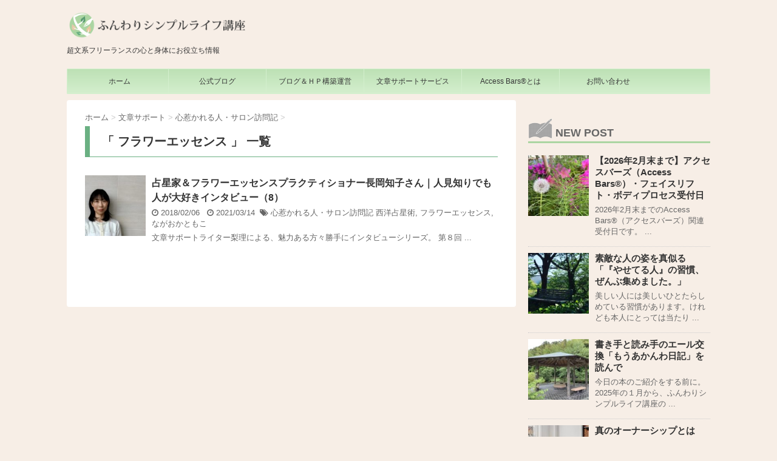

--- FILE ---
content_type: text/html; charset=UTF-8
request_url: https://funwari-simple-life.com/tag/%E3%83%95%E3%83%A9%E3%83%AF%E3%83%BC%E3%82%A8%E3%83%83%E3%82%BB%E3%83%B3%E3%82%B9
body_size: 15871
content:
<!DOCTYPE html>
<!--[if lt IE 7]>
<html class="ie6" lang="ja"> <![endif]-->
<!--[if IE 7]>
<html class="i7" lang="ja"> <![endif]-->
<!--[if IE 8]>
<html class="ie" lang="ja"> <![endif]-->
<!--[if gt IE 8]><!-->
<html lang="ja">
	<!--<![endif]-->
	<head>
		<meta charset="UTF-8" >
		<meta name="viewport" content="width=device-width,initial-scale=1.0,user-scalable=no">
		<meta name="format-detection" content="telephone=no" >
		
					<meta name="robots" content="noindex,follow">
		
		<link rel="alternate" type="application/rss+xml" title="心と身体と文章と♪ふんわりシンプルライフ講座 RSS Feed" href="https://funwari-simple-life.com/feed" />
		<link rel="pingback" href="https://funwari-simple-life.com/xmlrpc.php" >
		<link href='https://fonts.googleapis.com/css?family=Montserrat:400' rel='stylesheet' type='text/css'>
		<link href='https://fonts.googleapis.com/css?family=PT+Sans+Caption' rel='stylesheet' type='text/css'>		<link rel="stylesheet" href="https://funwari-simple-life.com/wp-content/themes/stinger7child/icomoon/icomoon.css">
		<!--[if lt IE 9]>
		<script src="https://css3-mediaqueries-js.googlecode.com/svn/trunk/css3-mediaqueries.js"></script>
		<script src="https://funwari-simple-life.com/wp-content/themes/stinger7/js/html5shiv.js"></script>
		<![endif]-->
				<meta name='robots' content='max-image-preview:large' />
	<style>img:is([sizes="auto" i], [sizes^="auto," i]) { contain-intrinsic-size: 3000px 1500px }</style>
	<title>フラワーエッセンス - 心と身体と文章と♪ふんわりシンプルライフ講座</title>
<link rel='dns-prefetch' href='//ajax.googleapis.com' />
<script type="text/javascript">
/* <![CDATA[ */
window._wpemojiSettings = {"baseUrl":"https:\/\/s.w.org\/images\/core\/emoji\/16.0.1\/72x72\/","ext":".png","svgUrl":"https:\/\/s.w.org\/images\/core\/emoji\/16.0.1\/svg\/","svgExt":".svg","source":{"concatemoji":"https:\/\/funwari-simple-life.com\/wp-includes\/js\/wp-emoji-release.min.js?ver=f6679d7fb163cd7dadda52504e211245"}};
/*! This file is auto-generated */
!function(s,n){var o,i,e;function c(e){try{var t={supportTests:e,timestamp:(new Date).valueOf()};sessionStorage.setItem(o,JSON.stringify(t))}catch(e){}}function p(e,t,n){e.clearRect(0,0,e.canvas.width,e.canvas.height),e.fillText(t,0,0);var t=new Uint32Array(e.getImageData(0,0,e.canvas.width,e.canvas.height).data),a=(e.clearRect(0,0,e.canvas.width,e.canvas.height),e.fillText(n,0,0),new Uint32Array(e.getImageData(0,0,e.canvas.width,e.canvas.height).data));return t.every(function(e,t){return e===a[t]})}function u(e,t){e.clearRect(0,0,e.canvas.width,e.canvas.height),e.fillText(t,0,0);for(var n=e.getImageData(16,16,1,1),a=0;a<n.data.length;a++)if(0!==n.data[a])return!1;return!0}function f(e,t,n,a){switch(t){case"flag":return n(e,"\ud83c\udff3\ufe0f\u200d\u26a7\ufe0f","\ud83c\udff3\ufe0f\u200b\u26a7\ufe0f")?!1:!n(e,"\ud83c\udde8\ud83c\uddf6","\ud83c\udde8\u200b\ud83c\uddf6")&&!n(e,"\ud83c\udff4\udb40\udc67\udb40\udc62\udb40\udc65\udb40\udc6e\udb40\udc67\udb40\udc7f","\ud83c\udff4\u200b\udb40\udc67\u200b\udb40\udc62\u200b\udb40\udc65\u200b\udb40\udc6e\u200b\udb40\udc67\u200b\udb40\udc7f");case"emoji":return!a(e,"\ud83e\udedf")}return!1}function g(e,t,n,a){var r="undefined"!=typeof WorkerGlobalScope&&self instanceof WorkerGlobalScope?new OffscreenCanvas(300,150):s.createElement("canvas"),o=r.getContext("2d",{willReadFrequently:!0}),i=(o.textBaseline="top",o.font="600 32px Arial",{});return e.forEach(function(e){i[e]=t(o,e,n,a)}),i}function t(e){var t=s.createElement("script");t.src=e,t.defer=!0,s.head.appendChild(t)}"undefined"!=typeof Promise&&(o="wpEmojiSettingsSupports",i=["flag","emoji"],n.supports={everything:!0,everythingExceptFlag:!0},e=new Promise(function(e){s.addEventListener("DOMContentLoaded",e,{once:!0})}),new Promise(function(t){var n=function(){try{var e=JSON.parse(sessionStorage.getItem(o));if("object"==typeof e&&"number"==typeof e.timestamp&&(new Date).valueOf()<e.timestamp+604800&&"object"==typeof e.supportTests)return e.supportTests}catch(e){}return null}();if(!n){if("undefined"!=typeof Worker&&"undefined"!=typeof OffscreenCanvas&&"undefined"!=typeof URL&&URL.createObjectURL&&"undefined"!=typeof Blob)try{var e="postMessage("+g.toString()+"("+[JSON.stringify(i),f.toString(),p.toString(),u.toString()].join(",")+"));",a=new Blob([e],{type:"text/javascript"}),r=new Worker(URL.createObjectURL(a),{name:"wpTestEmojiSupports"});return void(r.onmessage=function(e){c(n=e.data),r.terminate(),t(n)})}catch(e){}c(n=g(i,f,p,u))}t(n)}).then(function(e){for(var t in e)n.supports[t]=e[t],n.supports.everything=n.supports.everything&&n.supports[t],"flag"!==t&&(n.supports.everythingExceptFlag=n.supports.everythingExceptFlag&&n.supports[t]);n.supports.everythingExceptFlag=n.supports.everythingExceptFlag&&!n.supports.flag,n.DOMReady=!1,n.readyCallback=function(){n.DOMReady=!0}}).then(function(){return e}).then(function(){var e;n.supports.everything||(n.readyCallback(),(e=n.source||{}).concatemoji?t(e.concatemoji):e.wpemoji&&e.twemoji&&(t(e.twemoji),t(e.wpemoji)))}))}((window,document),window._wpemojiSettings);
/* ]]> */
</script>
<style id='wp-emoji-styles-inline-css' type='text/css'>

	img.wp-smiley, img.emoji {
		display: inline !important;
		border: none !important;
		box-shadow: none !important;
		height: 1em !important;
		width: 1em !important;
		margin: 0 0.07em !important;
		vertical-align: -0.1em !important;
		background: none !important;
		padding: 0 !important;
	}
</style>
<link rel='stylesheet' id='wp-block-library-css' href='https://funwari-simple-life.com/wp-includes/css/dist/block-library/style.min.css?ver=f6679d7fb163cd7dadda52504e211245' type='text/css' media='all' />
<style id='classic-theme-styles-inline-css' type='text/css'>
/*! This file is auto-generated */
.wp-block-button__link{color:#fff;background-color:#32373c;border-radius:9999px;box-shadow:none;text-decoration:none;padding:calc(.667em + 2px) calc(1.333em + 2px);font-size:1.125em}.wp-block-file__button{background:#32373c;color:#fff;text-decoration:none}
</style>
<style id='global-styles-inline-css' type='text/css'>
:root{--wp--preset--aspect-ratio--square: 1;--wp--preset--aspect-ratio--4-3: 4/3;--wp--preset--aspect-ratio--3-4: 3/4;--wp--preset--aspect-ratio--3-2: 3/2;--wp--preset--aspect-ratio--2-3: 2/3;--wp--preset--aspect-ratio--16-9: 16/9;--wp--preset--aspect-ratio--9-16: 9/16;--wp--preset--color--black: #000000;--wp--preset--color--cyan-bluish-gray: #abb8c3;--wp--preset--color--white: #ffffff;--wp--preset--color--pale-pink: #f78da7;--wp--preset--color--vivid-red: #cf2e2e;--wp--preset--color--luminous-vivid-orange: #ff6900;--wp--preset--color--luminous-vivid-amber: #fcb900;--wp--preset--color--light-green-cyan: #7bdcb5;--wp--preset--color--vivid-green-cyan: #00d084;--wp--preset--color--pale-cyan-blue: #8ed1fc;--wp--preset--color--vivid-cyan-blue: #0693e3;--wp--preset--color--vivid-purple: #9b51e0;--wp--preset--gradient--vivid-cyan-blue-to-vivid-purple: linear-gradient(135deg,rgba(6,147,227,1) 0%,rgb(155,81,224) 100%);--wp--preset--gradient--light-green-cyan-to-vivid-green-cyan: linear-gradient(135deg,rgb(122,220,180) 0%,rgb(0,208,130) 100%);--wp--preset--gradient--luminous-vivid-amber-to-luminous-vivid-orange: linear-gradient(135deg,rgba(252,185,0,1) 0%,rgba(255,105,0,1) 100%);--wp--preset--gradient--luminous-vivid-orange-to-vivid-red: linear-gradient(135deg,rgba(255,105,0,1) 0%,rgb(207,46,46) 100%);--wp--preset--gradient--very-light-gray-to-cyan-bluish-gray: linear-gradient(135deg,rgb(238,238,238) 0%,rgb(169,184,195) 100%);--wp--preset--gradient--cool-to-warm-spectrum: linear-gradient(135deg,rgb(74,234,220) 0%,rgb(151,120,209) 20%,rgb(207,42,186) 40%,rgb(238,44,130) 60%,rgb(251,105,98) 80%,rgb(254,248,76) 100%);--wp--preset--gradient--blush-light-purple: linear-gradient(135deg,rgb(255,206,236) 0%,rgb(152,150,240) 100%);--wp--preset--gradient--blush-bordeaux: linear-gradient(135deg,rgb(254,205,165) 0%,rgb(254,45,45) 50%,rgb(107,0,62) 100%);--wp--preset--gradient--luminous-dusk: linear-gradient(135deg,rgb(255,203,112) 0%,rgb(199,81,192) 50%,rgb(65,88,208) 100%);--wp--preset--gradient--pale-ocean: linear-gradient(135deg,rgb(255,245,203) 0%,rgb(182,227,212) 50%,rgb(51,167,181) 100%);--wp--preset--gradient--electric-grass: linear-gradient(135deg,rgb(202,248,128) 0%,rgb(113,206,126) 100%);--wp--preset--gradient--midnight: linear-gradient(135deg,rgb(2,3,129) 0%,rgb(40,116,252) 100%);--wp--preset--font-size--small: 13px;--wp--preset--font-size--medium: 20px;--wp--preset--font-size--large: 36px;--wp--preset--font-size--x-large: 42px;--wp--preset--spacing--20: 0.44rem;--wp--preset--spacing--30: 0.67rem;--wp--preset--spacing--40: 1rem;--wp--preset--spacing--50: 1.5rem;--wp--preset--spacing--60: 2.25rem;--wp--preset--spacing--70: 3.38rem;--wp--preset--spacing--80: 5.06rem;--wp--preset--shadow--natural: 6px 6px 9px rgba(0, 0, 0, 0.2);--wp--preset--shadow--deep: 12px 12px 50px rgba(0, 0, 0, 0.4);--wp--preset--shadow--sharp: 6px 6px 0px rgba(0, 0, 0, 0.2);--wp--preset--shadow--outlined: 6px 6px 0px -3px rgba(255, 255, 255, 1), 6px 6px rgba(0, 0, 0, 1);--wp--preset--shadow--crisp: 6px 6px 0px rgba(0, 0, 0, 1);}:where(.is-layout-flex){gap: 0.5em;}:where(.is-layout-grid){gap: 0.5em;}body .is-layout-flex{display: flex;}.is-layout-flex{flex-wrap: wrap;align-items: center;}.is-layout-flex > :is(*, div){margin: 0;}body .is-layout-grid{display: grid;}.is-layout-grid > :is(*, div){margin: 0;}:where(.wp-block-columns.is-layout-flex){gap: 2em;}:where(.wp-block-columns.is-layout-grid){gap: 2em;}:where(.wp-block-post-template.is-layout-flex){gap: 1.25em;}:where(.wp-block-post-template.is-layout-grid){gap: 1.25em;}.has-black-color{color: var(--wp--preset--color--black) !important;}.has-cyan-bluish-gray-color{color: var(--wp--preset--color--cyan-bluish-gray) !important;}.has-white-color{color: var(--wp--preset--color--white) !important;}.has-pale-pink-color{color: var(--wp--preset--color--pale-pink) !important;}.has-vivid-red-color{color: var(--wp--preset--color--vivid-red) !important;}.has-luminous-vivid-orange-color{color: var(--wp--preset--color--luminous-vivid-orange) !important;}.has-luminous-vivid-amber-color{color: var(--wp--preset--color--luminous-vivid-amber) !important;}.has-light-green-cyan-color{color: var(--wp--preset--color--light-green-cyan) !important;}.has-vivid-green-cyan-color{color: var(--wp--preset--color--vivid-green-cyan) !important;}.has-pale-cyan-blue-color{color: var(--wp--preset--color--pale-cyan-blue) !important;}.has-vivid-cyan-blue-color{color: var(--wp--preset--color--vivid-cyan-blue) !important;}.has-vivid-purple-color{color: var(--wp--preset--color--vivid-purple) !important;}.has-black-background-color{background-color: var(--wp--preset--color--black) !important;}.has-cyan-bluish-gray-background-color{background-color: var(--wp--preset--color--cyan-bluish-gray) !important;}.has-white-background-color{background-color: var(--wp--preset--color--white) !important;}.has-pale-pink-background-color{background-color: var(--wp--preset--color--pale-pink) !important;}.has-vivid-red-background-color{background-color: var(--wp--preset--color--vivid-red) !important;}.has-luminous-vivid-orange-background-color{background-color: var(--wp--preset--color--luminous-vivid-orange) !important;}.has-luminous-vivid-amber-background-color{background-color: var(--wp--preset--color--luminous-vivid-amber) !important;}.has-light-green-cyan-background-color{background-color: var(--wp--preset--color--light-green-cyan) !important;}.has-vivid-green-cyan-background-color{background-color: var(--wp--preset--color--vivid-green-cyan) !important;}.has-pale-cyan-blue-background-color{background-color: var(--wp--preset--color--pale-cyan-blue) !important;}.has-vivid-cyan-blue-background-color{background-color: var(--wp--preset--color--vivid-cyan-blue) !important;}.has-vivid-purple-background-color{background-color: var(--wp--preset--color--vivid-purple) !important;}.has-black-border-color{border-color: var(--wp--preset--color--black) !important;}.has-cyan-bluish-gray-border-color{border-color: var(--wp--preset--color--cyan-bluish-gray) !important;}.has-white-border-color{border-color: var(--wp--preset--color--white) !important;}.has-pale-pink-border-color{border-color: var(--wp--preset--color--pale-pink) !important;}.has-vivid-red-border-color{border-color: var(--wp--preset--color--vivid-red) !important;}.has-luminous-vivid-orange-border-color{border-color: var(--wp--preset--color--luminous-vivid-orange) !important;}.has-luminous-vivid-amber-border-color{border-color: var(--wp--preset--color--luminous-vivid-amber) !important;}.has-light-green-cyan-border-color{border-color: var(--wp--preset--color--light-green-cyan) !important;}.has-vivid-green-cyan-border-color{border-color: var(--wp--preset--color--vivid-green-cyan) !important;}.has-pale-cyan-blue-border-color{border-color: var(--wp--preset--color--pale-cyan-blue) !important;}.has-vivid-cyan-blue-border-color{border-color: var(--wp--preset--color--vivid-cyan-blue) !important;}.has-vivid-purple-border-color{border-color: var(--wp--preset--color--vivid-purple) !important;}.has-vivid-cyan-blue-to-vivid-purple-gradient-background{background: var(--wp--preset--gradient--vivid-cyan-blue-to-vivid-purple) !important;}.has-light-green-cyan-to-vivid-green-cyan-gradient-background{background: var(--wp--preset--gradient--light-green-cyan-to-vivid-green-cyan) !important;}.has-luminous-vivid-amber-to-luminous-vivid-orange-gradient-background{background: var(--wp--preset--gradient--luminous-vivid-amber-to-luminous-vivid-orange) !important;}.has-luminous-vivid-orange-to-vivid-red-gradient-background{background: var(--wp--preset--gradient--luminous-vivid-orange-to-vivid-red) !important;}.has-very-light-gray-to-cyan-bluish-gray-gradient-background{background: var(--wp--preset--gradient--very-light-gray-to-cyan-bluish-gray) !important;}.has-cool-to-warm-spectrum-gradient-background{background: var(--wp--preset--gradient--cool-to-warm-spectrum) !important;}.has-blush-light-purple-gradient-background{background: var(--wp--preset--gradient--blush-light-purple) !important;}.has-blush-bordeaux-gradient-background{background: var(--wp--preset--gradient--blush-bordeaux) !important;}.has-luminous-dusk-gradient-background{background: var(--wp--preset--gradient--luminous-dusk) !important;}.has-pale-ocean-gradient-background{background: var(--wp--preset--gradient--pale-ocean) !important;}.has-electric-grass-gradient-background{background: var(--wp--preset--gradient--electric-grass) !important;}.has-midnight-gradient-background{background: var(--wp--preset--gradient--midnight) !important;}.has-small-font-size{font-size: var(--wp--preset--font-size--small) !important;}.has-medium-font-size{font-size: var(--wp--preset--font-size--medium) !important;}.has-large-font-size{font-size: var(--wp--preset--font-size--large) !important;}.has-x-large-font-size{font-size: var(--wp--preset--font-size--x-large) !important;}
:where(.wp-block-post-template.is-layout-flex){gap: 1.25em;}:where(.wp-block-post-template.is-layout-grid){gap: 1.25em;}
:where(.wp-block-columns.is-layout-flex){gap: 2em;}:where(.wp-block-columns.is-layout-grid){gap: 2em;}
:root :where(.wp-block-pullquote){font-size: 1.5em;line-height: 1.6;}
</style>
<link rel='stylesheet' id='sow-image-default-8b5b6f678277-css' href='https://funwari-simple-life.com/wp-content/uploads/siteorigin-widgets/sow-image-default-8b5b6f678277.css?ver=f6679d7fb163cd7dadda52504e211245' type='text/css' media='all' />
<link rel='stylesheet' id='toc-screen-css' href='https://funwari-simple-life.com/wp-content/plugins/table-of-contents-plus/screen.min.css?ver=2411.1' type='text/css' media='all' />
<link rel='stylesheet' id='slick-css' href='https://funwari-simple-life.com/wp-content/themes/stinger7/vendor/slick/slick.css?ver=1.5.9' type='text/css' media='all' />
<link rel='stylesheet' id='slick-theme-css' href='https://funwari-simple-life.com/wp-content/themes/stinger7/vendor/slick/slick-theme.css?ver=1.5.9' type='text/css' media='all' />
<link rel='stylesheet' id='normalize-css' href='https://funwari-simple-life.com/wp-content/themes/stinger7/css/normalize.css?ver=1.5.9' type='text/css' media='all' />
<link rel='stylesheet' id='font-awesome-css' href='//maxcdn.bootstrapcdn.com/font-awesome/4.5.0/css/font-awesome.min.css?ver=4.5.0' type='text/css' media='all' />
<link rel='stylesheet' id='style-css' href='https://funwari-simple-life.com/wp-content/themes/stinger7child/style.css?ver=f6679d7fb163cd7dadda52504e211245' type='text/css' media='all' />
<link rel='stylesheet' id='pochipp-front-css' href='https://funwari-simple-life.com/wp-content/plugins/pochipp/dist/css/style.css?ver=1.17.1' type='text/css' media='all' />
<script type="text/javascript" src="//ajax.googleapis.com/ajax/libs/jquery/1.11.3/jquery.min.js?ver=1.11.3" id="jquery-js"></script>
<link rel="https://api.w.org/" href="https://funwari-simple-life.com/wp-json/" /><link rel="alternate" title="JSON" type="application/json" href="https://funwari-simple-life.com/wp-json/wp/v2/tags/159" /><style data-context="foundation-flickity-css">/*! Flickity v2.0.2
http://flickity.metafizzy.co
---------------------------------------------- */.flickity-enabled{position:relative}.flickity-enabled:focus{outline:0}.flickity-viewport{overflow:hidden;position:relative;height:100%}.flickity-slider{position:absolute;width:100%;height:100%}.flickity-enabled.is-draggable{-webkit-tap-highlight-color:transparent;tap-highlight-color:transparent;-webkit-user-select:none;-moz-user-select:none;-ms-user-select:none;user-select:none}.flickity-enabled.is-draggable .flickity-viewport{cursor:move;cursor:-webkit-grab;cursor:grab}.flickity-enabled.is-draggable .flickity-viewport.is-pointer-down{cursor:-webkit-grabbing;cursor:grabbing}.flickity-prev-next-button{position:absolute;top:50%;width:44px;height:44px;border:none;border-radius:50%;background:#fff;background:hsla(0,0%,100%,.75);cursor:pointer;-webkit-transform:translateY(-50%);transform:translateY(-50%)}.flickity-prev-next-button:hover{background:#fff}.flickity-prev-next-button:focus{outline:0;box-shadow:0 0 0 5px #09f}.flickity-prev-next-button:active{opacity:.6}.flickity-prev-next-button.previous{left:10px}.flickity-prev-next-button.next{right:10px}.flickity-rtl .flickity-prev-next-button.previous{left:auto;right:10px}.flickity-rtl .flickity-prev-next-button.next{right:auto;left:10px}.flickity-prev-next-button:disabled{opacity:.3;cursor:auto}.flickity-prev-next-button svg{position:absolute;left:20%;top:20%;width:60%;height:60%}.flickity-prev-next-button .arrow{fill:#333}.flickity-page-dots{position:absolute;width:100%;bottom:-25px;padding:0;margin:0;list-style:none;text-align:center;line-height:1}.flickity-rtl .flickity-page-dots{direction:rtl}.flickity-page-dots .dot{display:inline-block;width:10px;height:10px;margin:0 8px;background:#333;border-radius:50%;opacity:.25;cursor:pointer}.flickity-page-dots .dot.is-selected{opacity:1}</style><style data-context="foundation-slideout-css">.slideout-menu{position:fixed;left:0;top:0;bottom:0;right:auto;z-index:0;width:256px;overflow-y:auto;-webkit-overflow-scrolling:touch;display:none}.slideout-menu.pushit-right{left:auto;right:0}.slideout-panel{position:relative;z-index:1;will-change:transform}.slideout-open,.slideout-open .slideout-panel,.slideout-open body{overflow:hidden}.slideout-open .slideout-menu{display:block}.pushit{display:none}</style><!-- Pochipp -->
<style id="pchpp_custom_style">:root{--pchpp-color-inline: #069A8E;--pchpp-color-custom: #5ca250;--pchpp-color-custom-2: #8e59e4;--pchpp-color-amazon: #f99a0c;--pchpp-color-rakuten: #e0423c;--pchpp-color-yahoo: #438ee8;--pchpp-color-mercari: #3c3c3c;--pchpp-inline-bg-color: var(--pchpp-color-inline);--pchpp-inline-txt-color: #fff;--pchpp-inline-shadow: 0 1px 4px -1px rgba(0, 0, 0, 0.2);--pchpp-inline-radius: 40px;--pchpp-inline-width: auto;}</style>
<script id="pchpp_vars">window.pchppVars = {};window.pchppVars.ajaxUrl = "https://funwari-simple-life.com/wp-admin/admin-ajax.php";window.pchppVars.ajaxNonce = "d70020d551";</script>

<!-- / Pochipp -->
<meta name="robots" content="noindex, follow" />

		<style type="text/css">
			/*グループ1
			------------------------------------------------------------*/
			/*ブログタイトル*/

			header .sitename a {
				color: #353535;
			}

			/* メニュー */
			nav li a {
				color: #353535;
			}

			/*ヘッダーリンク*/	
			#header-r .footermenust li {
				border-right-color:#353535;

			}

			#header-r .footermenust a {
				color: #353535;
			}

			/*ページトップ*/
			#page-top a {
				background: #353535;
			}

			/*キャプション */

			header h1 {
				color: #353535;
			}

			header .descr {
				color: #353535;
			}

			/* アコーディオン */
			#s-navi dt.trigger .op {
				color: #353535;
			}

			.acordion_tree li a {
				color: #353535;
			}

			/* サイド見出し */
			aside h4 {
				color: #353535;
			}

			/* フッター文字 */
			#footer, #footer .copy, #footer .rcopy, #footer .copy a, #footer .rcopy a {
				color: #353535;
			}

			/* スマホメニュー文字 */
			.acordion_tree ul.menu li a, .acordion_tree ul.menu li {
				color: #353535;
			}

			.acordion_tree ul.menu li {
				border-bottom:dotted 1px #353535;
}


			/*グループ2
			------------------------------------------------------------*/
			/* 中見出し */
			h2 {
				background: #ffffff;
				color: #353535;
			}

			h2:after {
				border-top: 10px solid #ffffff;
			}

			h2:before {
				border-top: 10px solid #ffffff;
			}

			/*小見出し*/
			.post h3 {

				color: #353535				border-bottom: 1px #353535 dotted;
				background-color: #fff;
			}

			.post h4 {
				background-color: #f3f3f3;
			}


			/* サイド見出し */
			aside h4 {
				color: #353535;
			}


			/*グループ4
			------------------------------------------------------------*/
			/* RSSボタン */
			.rssbox a {
				background-color: #e8c79f;
			}

			/*お知らせ
			------------------------------------------------------------*/
			/*お知らせバーの背景色*/
			.rss-bar {
				border-color: #d4efce;

				color: #353535;

				/*Other Browser*/
				background: #d4efce;
				/*For Old WebKit*/
				background: -webkit-linear-gradient(
				#bde1b5 0%,
				#d4efce 100%
				);
				/*For Modern Browser*/
				background: linear-gradient(
				#bde1b5 0%,
				#d4efce 100%
				);

			
			}

			/*固定ページサイドメニュー
			------------------------------------------------------------*/
			/*背景色*/

			#sidebg {
				background:#ffffff;
			}

			#side aside .st-pagelists ul li ul li {
				border-color: #0277bd
;
			}

			#side aside .st-pagelists ul li a {
				color: #353535;

				/*Other Browser*/
				background: #d4efce;
				/*For Old WebKit*/
				background: -webkit-linear-gradient(
				#bde1b5 0%,
				#d4efce 100%
				);
				/*For Modern Browser*/
				background: linear-gradient(
				#bde1b5 0%,
				#d4efce 100%
				);
			}

			#side aside .st-pagelists .children a {
				border-bottom-color: #353535;

				color: #353535;
			}

			#side aside .st-pagelists .children li .children a,
			#side aside .st-pagelists .children li .children .children li a {
			color: #353535;
			}


			/*追加カラー
			------------------------------------------------------------*/
			/*フッター*/
			footer,footer p,footer a{
				color:#353535!important;
			}

			footer .footermenust li {
				border-right-color: #353535!important;
			}

			/*任意の人気記事
			------------------------------------------------------------*/

			.post h4.p-entry {
				background:#bde1b5;
				color:#353535;
			}

			.poprank-no2{
				background:#f96692;
				color:#fff!important;
			}
			.poprank-no{
				background:#f96692;
				color:#fff;
			}


			/*media Queries タブレットサイズ
			----------------------------------------------------*/
			@media only screen and (min-width: 414px) {

				/*追加カラー
				------------------------------------------------------------*/
				/*フッター*/
				footer{
					margin:0 -20px;
				}
			}

			/*media Queries PCサイズ
			----------------------------------------------------*/
			@media only screen and (min-width: 781px) {
				nav.smanone {
					border-color: #d4efce;

					/*Other Browser*/
					background: #d4efce;
					/*For Old WebKit*/
					background: -webkit-linear-gradient(
					#bde1b5 0%,
					#d4efce 100%
					);
					/*For Modern Browser*/
					background: linear-gradient(
					#bde1b5 0%,
					#d4efce 100%
					);
				
				}

				header ul.menu li {
					border-right-color: #d4efce;
				}

				header ul.menu li a {
					color: #353535;

				}

				header ul.menu li li a{
					background: #ffffff;
					border-top-color: #d4efce;

				}

				header .textwidget{
					background:#f3f3f3;
				}


			}
		</style>

		<link rel="shortcut icon" href="https://funwari-simple-life.com/wp-content/uploads/2016/05/favicon.ico" >
<link rel="apple-touch-icon-precomposed" href="https://funwari-simple-life.com/wp-content/uploads/2016/05/logo152px.png" />
<style type="text/css" id="custom-background-css">
body.custom-background { background-color: #f7eee6; }
</style>
	<link rel="icon" href="https://funwari-simple-life.com/wp-content/uploads/2021/08/cropped-17E60422-DBD6-4909-BF97-1B4F3FFD5B5C-e1630134647712-32x32.jpg" sizes="32x32" />
<link rel="icon" href="https://funwari-simple-life.com/wp-content/uploads/2021/08/cropped-17E60422-DBD6-4909-BF97-1B4F3FFD5B5C-e1630134647712-192x192.jpg" sizes="192x192" />
<link rel="apple-touch-icon" href="https://funwari-simple-life.com/wp-content/uploads/2021/08/cropped-17E60422-DBD6-4909-BF97-1B4F3FFD5B5C-e1630134647712-180x180.jpg" />
<meta name="msapplication-TileImage" content="https://funwari-simple-life.com/wp-content/uploads/2021/08/cropped-17E60422-DBD6-4909-BF97-1B4F3FFD5B5C-e1630134647712-270x270.jpg" />
<style>.ios7.web-app-mode.has-fixed header{ background-color: rgba(45,53,63,.88);}</style>		<style type="text/css" id="wp-custom-css">
			/*--------------------
 吹き出しを作る
--------------------*/
.balloon {
margin-bottom: 2em;
position: relative;
}
.balloon:before,.balloon:after {
clear: both;
content: "";
display: block;
}
.balloon figure {
width: 60px;
height: 60px;
}
.balloon-image-left {
float: left;
margin-right: 20px;
}
.balloon-image-right {
float: right;
margin-left: 20px;
}
.balloon figure img {
width: 100%;
height: 100%;
border: 1px solid #aaa;
border-radius: 50%;
margin: 0;
}
.balloon-image-description {
padding: 5px 0 0;
font-size: 10px;
text-align: center;
}
.balloon-text-right,.balloon-text-left {
position: relative;
padding: 10px;
border: 1px solid;
border-radius: 10px;
max-width: -webkit-calc(100% - 120px);
max-width: calc(100% - 120px);
display: inline-block;
}
.balloon-text-right {
border-color: #aaa;
}
.balloon-text-left {
border-color: #aaa;
}
.balloon-text-right {
float: left;
}
.balloon-text-left {
float: right;
}
.balloon p {
margin: 0 0 20px;
}
.balloon p:last-child {
margin-bottom: 0;
}
/* 三角部分 */
.balloon-text-right:before {
position: absolute;
content: '';
border: 10px solid transparent;
border-right: 10px solid #aaa;
top: 15px;
left: -20px;
}
.balloon-text-right:after {
position: absolute;
content: '';
border: 10px solid transparent;
border-right: 10px solid #fff;
top: 15px;
left: -19px;
}
.balloon-text-left:before {
position: absolute;
content: '';
border: 10px solid transparent;
border-left: 10px solid #aaa;
top: 15px;
right: -20px;
}
.balloon-text-left:after {
position: absolute;
content: '';
border: 10px solid transparent;
border-left: 10px solid #fff;
top: 15px;
right: -19px;
}
/* 考え毎 */
.think .balloon-text-right,.think .balloon-text-left {
border-radius: 30px;
}
.think .balloon-text-right:before {
border: 1px solid #aaa;
border-radius: 50%;
width: 8px;
height: 8px;
top: 15px;
left: -12px;
}
.think .balloon-text-right:after {
border: 1px solid #aaa;
border-radius: 50%;
width: 4px;
height: 4px;
top: 20px;
left: -19px;
}
.think .balloon-text-left:before {
border: 1px solid #aaa;
border-radius: 50%;
width: 8px;
height: 8px;
top: 15px;
right: -12px;
}
.think .balloon-text-left:after {
border: 1px solid #aaa;
border-radius: 50%;
width: 4px;
height: 4px;
top: 20px;
right: -19px;
}

/*--------------------
 フォントの追加
--------------------*/
* {
font-family:
	"游ゴシック", YuGothic, 
	"ヒラギノ角ゴ Pro W3", 
	"Hiragino Kaku Gothic Pro", 
	"メイリオ", Meiryo, 
	"ＭＳ Ｐゴシック", "MS PGothic", 
sans-serif;
}

/*--------------------
 フォントサイズ
--------------------*/
p { 
font-size:15px; 
} 
		</style>
					<script>
		(function (i, s, o, g, r, a, m) {
			i['GoogleAnalyticsObject'] = r;
			i[r] = i[r] || function () {
					(i[r].q = i[r].q || []).push(arguments)
				}, i[r].l = 1 * new Date();
			a = s.createElement(o),
				m = s.getElementsByTagName(o)[0];
			a.async = 1;
			a.src = g;
			m.parentNode.insertBefore(a, m)
		})(window, document, 'script', '//www.google-analytics.com/analytics.js', 'ga');

		ga('create', 'UA-73840863-1', 'auto');
		ga('send', 'pageview');

	</script>
		</head>
	<body data-rsssl=1 class="archive tag tag-159 custom-background wp-theme-stinger7 wp-child-theme-stinger7child" >
	
		<div id="wrapper" class="">
			<header>
			<div class="clearfix" id="headbox">
			<!-- アコーディオン -->
			<nav id="s-navi" class="pcnone">
				<dl class="acordion">
					<dt class="trigger">
					<p><span class="op"><i class="fa fa-bars"></i></span></p>
					</dt>
					<dd class="acordion_tree">
												<div class="menu-menu%ef%bc%88%e3%83%a1%e3%83%8b%e3%83%a5%e3%83%bc%e3%83%90%e3%83%bc%e7%94%a8%ef%bc%89-container"><ul id="menu-menu%ef%bc%88%e3%83%a1%e3%83%8b%e3%83%a5%e3%83%bc%e3%83%90%e3%83%bc%e7%94%a8%ef%bc%89" class="menu"><li id="menu-item-430" class="menu-item menu-item-type-post_type menu-item-object-page menu-item-home menu-item-has-children menu-item-430"><a href="https://funwari-simple-life.com/">ホーム</a>
<ul class="sub-menu">
	<li id="menu-item-1279" class="menu-item menu-item-type-post_type menu-item-object-page menu-item-1279"><a href="https://funwari-simple-life.com/profile">ご挨拶</a></li>
</ul>
</li>
<li id="menu-item-1275" class="menu-item menu-item-type-post_type menu-item-object-page current_page_parent menu-item-has-children menu-item-1275"><a href="https://funwari-simple-life.com/blog">公式ブログ</a>
<ul class="sub-menu">
	<li id="menu-item-1272" class="menu-item menu-item-type-taxonomy menu-item-object-category menu-item-1272"><a href="https://funwari-simple-life.com/category/membership">会員様用ページ</a></li>
	<li id="menu-item-4331" class="menu-item menu-item-type-post_type menu-item-object-page menu-item-4331"><a href="https://funwari-simple-life.com/blog/pr">当ブログについて</a></li>
</ul>
</li>
<li id="menu-item-7396" class="menu-item menu-item-type-post_type menu-item-object-page menu-item-has-children menu-item-7396"><a href="https://funwari-simple-life.com/bloghp">ブログ＆ＨＰ構築運営</a>
<ul class="sub-menu">
	<li id="menu-item-7541" class="menu-item menu-item-type-post_type menu-item-object-page menu-item-7541"><a href="https://funwari-simple-life.com/bloghp/consultation_menu">ブログ＆WordPress講座</a></li>
	<li id="menu-item-13216" class="menu-item menu-item-type-post_type menu-item-object-post menu-item-13216"><a href="https://funwari-simple-life.com/bloghp/wordpress-hp/instructor">不器用な人のための講習会</a></li>
	<li id="menu-item-7481" class="menu-item menu-item-type-post_type menu-item-object-page menu-item-7481"><a href="https://funwari-simple-life.com/bloghp/consultation">コンサルテーションの特徴</a></li>
</ul>
</li>
<li id="menu-item-441" class="menu-item menu-item-type-post_type menu-item-object-page menu-item-has-children menu-item-441"><a href="https://funwari-simple-life.com/bunsho-support">文章サポートサービス</a>
<ul class="sub-menu">
	<li id="menu-item-478" class="menu-item menu-item-type-post_type menu-item-object-page menu-item-478"><a href="https://funwari-simple-life.com/bunsho-support/interview">インタビューセッション</a></li>
	<li id="menu-item-485" class="menu-item menu-item-type-post_type menu-item-object-page menu-item-485"><a href="https://funwari-simple-life.com/bunsho-support/reading">ブログリーディング</a></li>
	<li id="menu-item-484" class="menu-item menu-item-type-post_type menu-item-object-page menu-item-484"><a href="https://funwari-simple-life.com/bunsho-support/writing">ライティングサービス</a></li>
</ul>
</li>
<li id="menu-item-1276" class="menu-item menu-item-type-post_type menu-item-object-page menu-item-has-children menu-item-1276"><a href="https://funwari-simple-life.com/accessbars">Access Bars®とは</a>
<ul class="sub-menu">
	<li id="menu-item-9351" class="menu-item menu-item-type-post_type menu-item-object-page menu-item-9351"><a href="https://funwari-simple-life.com/accessbars-schedule">近日中の予定</a></li>
	<li id="menu-item-1278" class="menu-item menu-item-type-post_type menu-item-object-page menu-item-1278"><a href="https://funwari-simple-life.com/accessbars/class">クラス（講座）</a></li>
	<li id="menu-item-1277" class="menu-item menu-item-type-post_type menu-item-object-page menu-item-1277"><a href="https://funwari-simple-life.com/accessbars/session">個人セッション</a></li>
	<li id="menu-item-15168" class="menu-item menu-item-type-post_type menu-item-object-page menu-item-15168"><a href="https://funwari-simple-life.com/accessbars/salon-space">ACCESS</a></li>
</ul>
</li>
<li id="menu-item-444" class="menu-item menu-item-type-post_type menu-item-object-page menu-item-has-children menu-item-444"><a href="https://funwari-simple-life.com/contact">お問い合わせ</a>
<ul class="sub-menu">
	<li id="menu-item-6433" class="menu-item menu-item-type-post_type menu-item-object-page menu-item-privacy-policy menu-item-6433"><a rel="privacy-policy" href="https://funwari-simple-life.com/bunsho-support/privacypolicy">個人情報について</a></li>
</ul>
</li>
</ul></div>						<div class="clear"></div>
					</dd>
				</dl>
			</nav>
			<!-- /アコーディオン -->
			<div id="header-l">
				<!-- ロゴ又はブログ名 -->
				<p class="sitename"><a href="https://funwari-simple-life.com/">
													<img alt="心と身体と文章と♪ふんわりシンプルライフ講座" src="https://funwari-simple-life.com/wp-content/uploads/2016/05/logo.png" >
											</a></p>
				<!-- キャプション -->
									<p class="descr">
						超文系フリーランスの心と身体にお役立ち情報					</p>
				
			</div><!-- /#header-l -->
			<div id="header-r" class="smanone">
								
			</div><!-- /#header-r -->
			</div><!-- /#clearfix -->

				
<div id="gazou-wide">
				<nav class="smanone clearfix"><ul id="menu-menu%ef%bc%88%e3%83%a1%e3%83%8b%e3%83%a5%e3%83%bc%e3%83%90%e3%83%bc%e7%94%a8%ef%bc%89-1" class="menu"><li class="menu-item menu-item-type-post_type menu-item-object-page menu-item-home menu-item-has-children menu-item-430"><a href="https://funwari-simple-life.com/">ホーム</a>
<ul class="sub-menu">
	<li class="menu-item menu-item-type-post_type menu-item-object-page menu-item-1279"><a href="https://funwari-simple-life.com/profile">ご挨拶</a></li>
</ul>
</li>
<li class="menu-item menu-item-type-post_type menu-item-object-page current_page_parent menu-item-has-children menu-item-1275"><a href="https://funwari-simple-life.com/blog">公式ブログ</a>
<ul class="sub-menu">
	<li class="menu-item menu-item-type-taxonomy menu-item-object-category menu-item-1272"><a href="https://funwari-simple-life.com/category/membership">会員様用ページ</a></li>
	<li class="menu-item menu-item-type-post_type menu-item-object-page menu-item-4331"><a href="https://funwari-simple-life.com/blog/pr">当ブログについて</a></li>
</ul>
</li>
<li class="menu-item menu-item-type-post_type menu-item-object-page menu-item-has-children menu-item-7396"><a href="https://funwari-simple-life.com/bloghp">ブログ＆ＨＰ構築運営</a>
<ul class="sub-menu">
	<li class="menu-item menu-item-type-post_type menu-item-object-page menu-item-7541"><a href="https://funwari-simple-life.com/bloghp/consultation_menu">ブログ＆WordPress講座</a></li>
	<li class="menu-item menu-item-type-post_type menu-item-object-post menu-item-13216"><a href="https://funwari-simple-life.com/bloghp/wordpress-hp/instructor">不器用な人のための講習会</a></li>
	<li class="menu-item menu-item-type-post_type menu-item-object-page menu-item-7481"><a href="https://funwari-simple-life.com/bloghp/consultation">コンサルテーションの特徴</a></li>
</ul>
</li>
<li class="menu-item menu-item-type-post_type menu-item-object-page menu-item-has-children menu-item-441"><a href="https://funwari-simple-life.com/bunsho-support">文章サポートサービス</a>
<ul class="sub-menu">
	<li class="menu-item menu-item-type-post_type menu-item-object-page menu-item-478"><a href="https://funwari-simple-life.com/bunsho-support/interview">インタビューセッション</a></li>
	<li class="menu-item menu-item-type-post_type menu-item-object-page menu-item-485"><a href="https://funwari-simple-life.com/bunsho-support/reading">ブログリーディング</a></li>
	<li class="menu-item menu-item-type-post_type menu-item-object-page menu-item-484"><a href="https://funwari-simple-life.com/bunsho-support/writing">ライティングサービス</a></li>
</ul>
</li>
<li class="menu-item menu-item-type-post_type menu-item-object-page menu-item-has-children menu-item-1276"><a href="https://funwari-simple-life.com/accessbars">Access Bars®とは</a>
<ul class="sub-menu">
	<li class="menu-item menu-item-type-post_type menu-item-object-page menu-item-9351"><a href="https://funwari-simple-life.com/accessbars-schedule">近日中の予定</a></li>
	<li class="menu-item menu-item-type-post_type menu-item-object-page menu-item-1278"><a href="https://funwari-simple-life.com/accessbars/class">クラス（講座）</a></li>
	<li class="menu-item menu-item-type-post_type menu-item-object-page menu-item-1277"><a href="https://funwari-simple-life.com/accessbars/session">個人セッション</a></li>
	<li class="menu-item menu-item-type-post_type menu-item-object-page menu-item-15168"><a href="https://funwari-simple-life.com/accessbars/salon-space">ACCESS</a></li>
</ul>
</li>
<li class="menu-item menu-item-type-post_type menu-item-object-page menu-item-has-children menu-item-444"><a href="https://funwari-simple-life.com/contact">お問い合わせ</a>
<ul class="sub-menu">
	<li class="menu-item menu-item-type-post_type menu-item-object-page menu-item-privacy-policy menu-item-6433"><a rel="privacy-policy" href="https://funwari-simple-life.com/bunsho-support/privacypolicy">個人情報について</a></li>
</ul>
</li>
</ul></nav>	</div>

			</header>

<div id="content" class="clearfix">
	<div id="contentInner">
		<main >
			<article>
				<div id="breadcrumb">
					<div itemscope itemtype="http://data-vocabulary.org/Breadcrumb">
						<a href="https://funwari-simple-life.com/" itemprop="url"> <span itemprop="title">ホーム</span> </a> &gt;
					</div>
																																				<div itemscope itemtype="http://data-vocabulary.org/Breadcrumb">
							<a href="https://funwari-simple-life.com/category/bunsapo" itemprop="url">
								<span itemprop="title">文章サポート</span> </a> &gt; </div>
											<div itemscope itemtype="http://data-vocabulary.org/Breadcrumb">
							<a href="https://funwari-simple-life.com/category/bunsapo/love-interview" itemprop="url">
								<span itemprop="title">心惹かれる人・サロン訪問記</span> </a> &gt; </div>
									</div>
				<!--/kuzu-->
				<!--ループ開始-->
				<h2>「
											フラワーエッセンス										」 一覧 </h2>
				<div class="kanren ">
			<dl class="clearfix">
			<dt><a href="https://funwari-simple-life.com/bunsapo/love-interview/aqua-aura">
											<img width="150" height="150" src="https://funwari-simple-life.com/wp-content/uploads/2018/02/IMG_1981-150x150.jpg" class="attachment-thumbnail size-thumbnail wp-post-image" alt="" decoding="async" srcset="https://funwari-simple-life.com/wp-content/uploads/2018/02/IMG_1981-150x150.jpg 150w, https://funwari-simple-life.com/wp-content/uploads/2018/02/IMG_1981-100x100.jpg 100w" sizes="(max-width: 150px) 100vw, 150px" />									</a></dt>
			<dd>
				<h3><a href="https://funwari-simple-life.com/bunsapo/love-interview/aqua-aura">
						占星家＆フラワーエッセンスプラクティショナー長岡知子さん｜人見知りでも人が大好きインタビュー（8）					</a></h3>

				<div class="blog_info ">
					<p><i class="fa fa-clock-o"></i>
						2018/02/06						&nbsp;
						<i class="fa fa-clock-o"></i>
						2021/03/14						&nbsp;<span class="pcone"><i class="fa fa-tags"></i>
							<a href="https://funwari-simple-life.com/category/bunsapo/love-interview" rel="category tag">心惹かれる人・サロン訪問記</a>							<a href="https://funwari-simple-life.com/tag/%e8%a5%bf%e6%b4%8b%e5%8d%a0%e6%98%9f%e8%a1%93" rel="tag">西洋占星術</a>, <a href="https://funwari-simple-life.com/tag/%e3%83%95%e3%83%a9%e3%83%af%e3%83%bc%e3%82%a8%e3%83%83%e3%82%bb%e3%83%b3%e3%82%b9" rel="tag">フラワーエッセンス</a>, <a href="https://funwari-simple-life.com/tag/%e3%81%aa%e3%81%8c%e3%81%8a%e3%81%8b%e3%81%a8%e3%82%82%e3%81%93" rel="tag">ながおかともこ</a>          </span></p>
				</div>
				<div class="smanone2">
					<p>文章サポートライター梨理による、魅力ある方々勝手にインタビューシリーズ。 第８回 ... </p>
				</div>
			</dd>
		</dl>
	</div>
				<div class="st-pagelink">
	</div>			</article>
		</main>
	</div>
	<!-- /#contentInner -->
	<div id="side">
	<aside>
					<div class="ad">
											</div>
				
		
		<div id="sidebg">
			            				</div>

					<h4 class="menu_underh2"> NEW POST</h4><div class="kanren ">
							<dl class="clearfix">
				<dt><a href="https://funwari-simple-life.com/access-consciousness/schedule">
													<img width="150" height="150" src="https://funwari-simple-life.com/wp-content/uploads/2024/04/img_3431-e1714051143807-150x150.jpg" class="attachment-thumbnail size-thumbnail wp-post-image" alt="" decoding="async" loading="lazy" srcset="https://funwari-simple-life.com/wp-content/uploads/2024/04/img_3431-e1714051143807-150x150.jpg 150w, https://funwari-simple-life.com/wp-content/uploads/2024/04/img_3431-e1714051143807-100x100.jpg 100w, https://funwari-simple-life.com/wp-content/uploads/2024/04/img_3431-e1714051143807-144x144.jpg 144w" sizes="auto, (max-width: 150px) 100vw, 150px" />											</a></dt>
				<dd>
					<h5><a href="https://funwari-simple-life.com/access-consciousness/schedule">
							【2026年2月末まで】アクセスバーズ（Access Bars®）・フェイスリフト・ボディプロセス受付日						</a></h5>

					<div class="smanone2">
						<p>2026年2月末までのAccess Bars®（アクセスバーズ）関連受付日です。 ... </p>
					</div>
				</dd>
			</dl>
					<dl class="clearfix">
				<dt><a href="https://funwari-simple-life.com/bunsapo/bookshelf/diet">
													<img width="150" height="150" src="https://funwari-simple-life.com/wp-content/uploads/2019/06/cropped-20190601122547-150x150.jpg" class="attachment-thumbnail size-thumbnail wp-post-image" alt="" decoding="async" loading="lazy" srcset="https://funwari-simple-life.com/wp-content/uploads/2019/06/cropped-20190601122547-150x150.jpg 150w, https://funwari-simple-life.com/wp-content/uploads/2019/06/cropped-20190601122547-300x300.jpg 300w, https://funwari-simple-life.com/wp-content/uploads/2019/06/cropped-20190601122547-100x100.jpg 100w, https://funwari-simple-life.com/wp-content/uploads/2019/06/cropped-20190601122547-144x144.jpg 144w, https://funwari-simple-life.com/wp-content/uploads/2019/06/cropped-20190601122547-270x270.jpg 270w, https://funwari-simple-life.com/wp-content/uploads/2019/06/cropped-20190601122547-192x192.jpg 192w, https://funwari-simple-life.com/wp-content/uploads/2019/06/cropped-20190601122547-180x180.jpg 180w, https://funwari-simple-life.com/wp-content/uploads/2019/06/cropped-20190601122547-32x32.jpg 32w, https://funwari-simple-life.com/wp-content/uploads/2019/06/cropped-20190601122547.jpg 512w" sizes="auto, (max-width: 150px) 100vw, 150px" />											</a></dt>
				<dd>
					<h5><a href="https://funwari-simple-life.com/bunsapo/bookshelf/diet">
							素敵な人の姿を真似る「『やせてる人』の習慣、ぜんぶ集めました。」						</a></h5>

					<div class="smanone2">
						<p>美しい人には美しいひとたらしめている習慣があります。けれども本人にとっては当たり ... </p>
					</div>
				</dd>
			</dl>
					<dl class="clearfix">
				<dt><a href="https://funwari-simple-life.com/bunsapo/bookshelf/kaigo-2">
													<img width="150" height="150" src="https://funwari-simple-life.com/wp-content/uploads/2025/01/IMG_4342-150x150.jpeg" class="attachment-thumbnail size-thumbnail wp-post-image" alt="" decoding="async" loading="lazy" srcset="https://funwari-simple-life.com/wp-content/uploads/2025/01/IMG_4342-150x150.jpeg 150w, https://funwari-simple-life.com/wp-content/uploads/2025/01/IMG_4342-100x100.jpeg 100w, https://funwari-simple-life.com/wp-content/uploads/2025/01/IMG_4342-144x144.jpeg 144w" sizes="auto, (max-width: 150px) 100vw, 150px" />											</a></dt>
				<dd>
					<h5><a href="https://funwari-simple-life.com/bunsapo/bookshelf/kaigo-2">
							書き手と読み手のエール交換「もうあかんわ日記」を読んで						</a></h5>

					<div class="smanone2">
						<p>今日の本のご紹介をする前に。 2025年の１月から、ふんわりシンプルライフ講座の ... </p>
					</div>
				</dd>
			</dl>
					<dl class="clearfix">
				<dt><a href="https://funwari-simple-life.com/bunsapo/bookshelf/management-2">
													<img width="150" height="150" src="https://funwari-simple-life.com/wp-content/uploads/2025/01/real-estate-9108350_1280-e1748397180242-150x150.jpg" class="attachment-thumbnail size-thumbnail wp-post-image" alt="" decoding="async" loading="lazy" srcset="https://funwari-simple-life.com/wp-content/uploads/2025/01/real-estate-9108350_1280-e1748397180242-150x150.jpg 150w, https://funwari-simple-life.com/wp-content/uploads/2025/01/real-estate-9108350_1280-e1748397180242-100x100.jpg 100w, https://funwari-simple-life.com/wp-content/uploads/2025/01/real-estate-9108350_1280-e1748397180242-144x144.jpg 144w" sizes="auto, (max-width: 150px) 100vw, 150px" />											</a></dt>
				<dd>
					<h5><a href="https://funwari-simple-life.com/bunsapo/bookshelf/management-2">
							真のオーナーシップとは「魂の経営」を読む						</a></h5>

					<div class="smanone2">
						<p>&nbsp; 本日ご紹介の本は、デジタル写真時代の到来に、写真フィルムのリーディ ... </p>
					</div>
				</dd>
			</dl>
					<dl class="clearfix">
				<dt><a href="https://funwari-simple-life.com/bunsapo/bookshelf/life-extension">
													<img width="150" height="150" src="https://funwari-simple-life.com/wp-content/uploads/2025/01/flowers-g092a7f7ec_640-e1738050536979-150x150.jpg" class="attachment-thumbnail size-thumbnail wp-post-image" alt="" decoding="async" loading="lazy" srcset="https://funwari-simple-life.com/wp-content/uploads/2025/01/flowers-g092a7f7ec_640-e1738050536979-150x150.jpg 150w, https://funwari-simple-life.com/wp-content/uploads/2025/01/flowers-g092a7f7ec_640-e1738050536979-100x100.jpg 100w, https://funwari-simple-life.com/wp-content/uploads/2025/01/flowers-g092a7f7ec_640-e1738050536979-144x144.jpg 144w" sizes="auto, (max-width: 150px) 100vw, 150px" />											</a></dt>
				<dd>
					<h5><a href="https://funwari-simple-life.com/bunsapo/bookshelf/life-extension">
							人生最期にしてほしいこと、してほしくないことを考える本						</a></h5>

					<div class="smanone2">
						<p>人生の最後の最期はどうなるの？ 病院で亡くなっていく人が多い時代、人生の最期はベ ... </p>
					</div>
				</dd>
			</dl>
				</div>		
		<div id="mybox">
			<ul><li><div id="search">
	<form method="get" id="searchform" action="https://funwari-simple-life.com/">
		<label class="hidden" for="s">
					</label>
		<input type="text" placeholder="検索するテキストを入力" value="" name="s" id="s" />
		<input type="image" src="https://funwari-simple-life.com/wp-content/themes/stinger7/images/search.png" alt="検索" id="searchsubmit" />
	</form>
</div>
<!-- /stinger --> </li></ul><ul><li><h4 class="menu_underh2">カテゴリー</h4>
			<ul>
					<li class="cat-item cat-item-41"><a href="https://funwari-simple-life.com/category/news">初めての方へ</a> (5)
</li>
	<li class="cat-item cat-item-10"><a href="https://funwari-simple-life.com/category/bunsapo">文章サポート</a> (313)
<ul class='children'>
	<li class="cat-item cat-item-216"><a href="https://funwari-simple-life.com/category/bunsapo/word">言葉と漢字の選択</a> (16)
</li>
	<li class="cat-item cat-item-16"><a href="https://funwari-simple-life.com/category/bunsapo/bookshelf">心・身体・文章本棚</a> (231)
</li>
	<li class="cat-item cat-item-14"><a href="https://funwari-simple-life.com/category/bunsapo/interview">インタビュー（聴く）</a> (12)
</li>
	<li class="cat-item cat-item-7"><a href="https://funwari-simple-life.com/category/bunsapo/reading">リーディング（読む）</a> (11)
</li>
	<li class="cat-item cat-item-6"><a href="https://funwari-simple-life.com/category/bunsapo/writing">ライティング（書く）</a> (13)
</li>
	<li class="cat-item cat-item-73"><a href="https://funwari-simple-life.com/category/bunsapo/love-interview">心惹かれる人・サロン訪問記</a> (27)
</li>
</ul>
</li>
	<li class="cat-item cat-item-197"><a href="https://funwari-simple-life.com/category/bloghp">HP構築のヒント</a> (44)
<ul class='children'>
	<li class="cat-item cat-item-250"><a href="https://funwari-simple-life.com/category/bloghp/wp-class">【文系のためのWordPress講座】</a> (2)
</li>
	<li class="cat-item cat-item-51"><a href="https://funwari-simple-life.com/category/bloghp/wordpress-hp">WordPress運営</a> (16)
</li>
	<li class="cat-item cat-item-142"><a href="https://funwari-simple-life.com/category/bloghp/love-blog-circle">愛・LOVE・ブログ</a> (16)
</li>
	<li class="cat-item cat-item-242"><a href="https://funwari-simple-life.com/category/bloghp/pc">ITC便利技</a> (2)
</li>
</ul>
</li>
	<li class="cat-item cat-item-76"><a href="https://funwari-simple-life.com/category/basic-lesson-free-lance">フリーランスの基礎知識</a> (75)
<ul class='children'>
	<li class="cat-item cat-item-247"><a href="https://funwari-simple-life.com/category/basic-lesson-free-lance/tax">税金・経理実務の基礎</a> (37)
</li>
	<li class="cat-item cat-item-248"><a href="https://funwari-simple-life.com/category/basic-lesson-free-lance/start-business">個人事業の悩みどころ</a> (14)
</li>
</ul>
</li>
	<li class="cat-item cat-item-5"><a href="https://funwari-simple-life.com/category/access-consciousness">アクセス・コンシャスネス</a> (167)
<ul class='children'>
	<li class="cat-item cat-item-11"><a href="https://funwari-simple-life.com/category/access-consciousness/accessbars">アクセスバーズ</a> (54)
</li>
	<li class="cat-item cat-item-47"><a href="https://funwari-simple-life.com/category/access-consciousness/access-facelift">アクセス・フェイスリフト</a> (39)
</li>
	<li class="cat-item cat-item-13"><a href="https://funwari-simple-life.com/category/access-consciousness/access-body">アクセス・ボディプロセス</a> (27)
</li>
</ul>
</li>
	<li class="cat-item cat-item-94"><a href="https://funwari-simple-life.com/category/ss">ＳＳ健康法</a> (8)
</li>
	<li class="cat-item cat-item-78"><a href="https://funwari-simple-life.com/category/time-of-year">徒然歳時記</a> (15)
</li>
			</ul>

			</li></ul><ul><li><div
			
			class="so-widget-sow-image so-widget-sow-image-default-8b5b6f678277"
			
		>
<div class="sow-image-container">
			<a href="https://funwari-simple-life.com/plaza/"
			target="_blank" rel="noopener noreferrer" 		>
			<img 
	src="https://funwari-simple-life.com/wp-content/uploads/2020/01/plaza2020バナー用.jpg" width="950" height="300" srcset="https://funwari-simple-life.com/wp-content/uploads/2020/01/plaza2020バナー用.jpg 950w, https://funwari-simple-life.com/wp-content/uploads/2020/01/plaza2020バナー用-300x95.jpg 300w, https://funwari-simple-life.com/wp-content/uploads/2020/01/plaza2020バナー用-768x243.jpg 768w" sizes="(max-width: 950px) 100vw, 950px" title="愛・LOVE・ブログ会　お気に入りの品など" alt="愛・LOVE・ブログ会へのリンク画像" decoding="async" loading="lazy" 		class="so-widget-image"/>
			</a></div>

</div></li></ul><ul><li><div
			
			class="so-widget-sow-image so-widget-sow-image-default-8b5b6f678277"
			
		>
<div class="sow-image-container">
			<a href="http://ameblo.jp/funwari-33/"
			target="_blank" rel="noopener noreferrer" 		>
			<img 
	src="https://funwari-simple-life.com/wp-content/uploads/2020/01/ameba2020バナー.jpg" width="950" height="300" srcset="https://funwari-simple-life.com/wp-content/uploads/2020/01/ameba2020バナー.jpg 950w, https://funwari-simple-life.com/wp-content/uploads/2020/01/ameba2020バナー-300x95.jpg 300w, https://funwari-simple-life.com/wp-content/uploads/2020/01/ameba2020バナー-768x243.jpg 768w" sizes="(max-width: 950px) 100vw, 950px" title="今週のつぶやき～Ameba Blog～" alt="アメブロへのリンク画像" decoding="async" loading="lazy" 		class="so-widget-image"/>
			</a></div>

</div></li></ul><ul><li><h4 class="menu_underh2">フォローしてね♪</h4>			<div class="textwidget"><ul class="side-sns-btn clearfix">
<li><a class="side-twitter" href="https://twitter.com/funwari33" target="_blank"><span class="icon-twitter"></span></a></li>
<li><a class="side-rss" href="https://funwari-simple-life.com/?feed=rss2" target="_blank"><span class="icon-rss"></span>
</a></li>
</ul></div>
		</li></ul><ul><li><h4 class="menu_underh2">月別</h4>		<label class="screen-reader-text" for="archives-dropdown-2">月別</label>
		<select id="archives-dropdown-2" name="archive-dropdown">
			
			<option value="">月を選択</option>
				<option value='https://funwari-simple-life.com/2026/01'> 2026年1月 &nbsp;(1)</option>
	<option value='https://funwari-simple-life.com/2025/06'> 2025年6月 &nbsp;(2)</option>
	<option value='https://funwari-simple-life.com/2025/05'> 2025年5月 &nbsp;(1)</option>
	<option value='https://funwari-simple-life.com/2025/03'> 2025年3月 &nbsp;(1)</option>
	<option value='https://funwari-simple-life.com/2025/01'> 2025年1月 &nbsp;(1)</option>
	<option value='https://funwari-simple-life.com/2024/12'> 2024年12月 &nbsp;(2)</option>
	<option value='https://funwari-simple-life.com/2024/11'> 2024年11月 &nbsp;(1)</option>
	<option value='https://funwari-simple-life.com/2024/10'> 2024年10月 &nbsp;(2)</option>
	<option value='https://funwari-simple-life.com/2024/09'> 2024年9月 &nbsp;(2)</option>
	<option value='https://funwari-simple-life.com/2024/08'> 2024年8月 &nbsp;(2)</option>
	<option value='https://funwari-simple-life.com/2024/06'> 2024年6月 &nbsp;(1)</option>
	<option value='https://funwari-simple-life.com/2024/05'> 2024年5月 &nbsp;(4)</option>
	<option value='https://funwari-simple-life.com/2024/04'> 2024年4月 &nbsp;(3)</option>
	<option value='https://funwari-simple-life.com/2024/03'> 2024年3月 &nbsp;(5)</option>
	<option value='https://funwari-simple-life.com/2024/02'> 2024年2月 &nbsp;(2)</option>
	<option value='https://funwari-simple-life.com/2024/01'> 2024年1月 &nbsp;(2)</option>
	<option value='https://funwari-simple-life.com/2023/12'> 2023年12月 &nbsp;(1)</option>
	<option value='https://funwari-simple-life.com/2023/11'> 2023年11月 &nbsp;(1)</option>
	<option value='https://funwari-simple-life.com/2023/10'> 2023年10月 &nbsp;(1)</option>
	<option value='https://funwari-simple-life.com/2023/09'> 2023年9月 &nbsp;(1)</option>
	<option value='https://funwari-simple-life.com/2023/08'> 2023年8月 &nbsp;(1)</option>
	<option value='https://funwari-simple-life.com/2023/07'> 2023年7月 &nbsp;(1)</option>
	<option value='https://funwari-simple-life.com/2023/06'> 2023年6月 &nbsp;(5)</option>
	<option value='https://funwari-simple-life.com/2023/05'> 2023年5月 &nbsp;(1)</option>
	<option value='https://funwari-simple-life.com/2023/02'> 2023年2月 &nbsp;(2)</option>
	<option value='https://funwari-simple-life.com/2023/01'> 2023年1月 &nbsp;(3)</option>
	<option value='https://funwari-simple-life.com/2022/12'> 2022年12月 &nbsp;(4)</option>
	<option value='https://funwari-simple-life.com/2022/11'> 2022年11月 &nbsp;(1)</option>
	<option value='https://funwari-simple-life.com/2022/10'> 2022年10月 &nbsp;(1)</option>
	<option value='https://funwari-simple-life.com/2022/09'> 2022年9月 &nbsp;(2)</option>
	<option value='https://funwari-simple-life.com/2022/08'> 2022年8月 &nbsp;(1)</option>
	<option value='https://funwari-simple-life.com/2022/07'> 2022年7月 &nbsp;(5)</option>
	<option value='https://funwari-simple-life.com/2022/06'> 2022年6月 &nbsp;(3)</option>
	<option value='https://funwari-simple-life.com/2022/05'> 2022年5月 &nbsp;(1)</option>
	<option value='https://funwari-simple-life.com/2022/03'> 2022年3月 &nbsp;(4)</option>
	<option value='https://funwari-simple-life.com/2022/02'> 2022年2月 &nbsp;(1)</option>
	<option value='https://funwari-simple-life.com/2022/01'> 2022年1月 &nbsp;(2)</option>
	<option value='https://funwari-simple-life.com/2021/12'> 2021年12月 &nbsp;(3)</option>
	<option value='https://funwari-simple-life.com/2021/11'> 2021年11月 &nbsp;(3)</option>
	<option value='https://funwari-simple-life.com/2021/10'> 2021年10月 &nbsp;(1)</option>
	<option value='https://funwari-simple-life.com/2021/08'> 2021年8月 &nbsp;(1)</option>
	<option value='https://funwari-simple-life.com/2021/07'> 2021年7月 &nbsp;(2)</option>
	<option value='https://funwari-simple-life.com/2021/06'> 2021年6月 &nbsp;(2)</option>
	<option value='https://funwari-simple-life.com/2021/05'> 2021年5月 &nbsp;(3)</option>
	<option value='https://funwari-simple-life.com/2021/03'> 2021年3月 &nbsp;(1)</option>
	<option value='https://funwari-simple-life.com/2021/02'> 2021年2月 &nbsp;(6)</option>
	<option value='https://funwari-simple-life.com/2021/01'> 2021年1月 &nbsp;(2)</option>
	<option value='https://funwari-simple-life.com/2020/11'> 2020年11月 &nbsp;(7)</option>
	<option value='https://funwari-simple-life.com/2020/10'> 2020年10月 &nbsp;(7)</option>
	<option value='https://funwari-simple-life.com/2020/09'> 2020年9月 &nbsp;(7)</option>
	<option value='https://funwari-simple-life.com/2020/08'> 2020年8月 &nbsp;(6)</option>
	<option value='https://funwari-simple-life.com/2020/07'> 2020年7月 &nbsp;(5)</option>
	<option value='https://funwari-simple-life.com/2020/06'> 2020年6月 &nbsp;(5)</option>
	<option value='https://funwari-simple-life.com/2020/05'> 2020年5月 &nbsp;(4)</option>
	<option value='https://funwari-simple-life.com/2020/04'> 2020年4月 &nbsp;(6)</option>
	<option value='https://funwari-simple-life.com/2020/03'> 2020年3月 &nbsp;(10)</option>
	<option value='https://funwari-simple-life.com/2020/02'> 2020年2月 &nbsp;(9)</option>
	<option value='https://funwari-simple-life.com/2020/01'> 2020年1月 &nbsp;(8)</option>
	<option value='https://funwari-simple-life.com/2019/12'> 2019年12月 &nbsp;(6)</option>
	<option value='https://funwari-simple-life.com/2019/11'> 2019年11月 &nbsp;(9)</option>
	<option value='https://funwari-simple-life.com/2019/10'> 2019年10月 &nbsp;(10)</option>
	<option value='https://funwari-simple-life.com/2019/09'> 2019年9月 &nbsp;(7)</option>
	<option value='https://funwari-simple-life.com/2019/08'> 2019年8月 &nbsp;(4)</option>
	<option value='https://funwari-simple-life.com/2019/07'> 2019年7月 &nbsp;(8)</option>
	<option value='https://funwari-simple-life.com/2019/06'> 2019年6月 &nbsp;(6)</option>
	<option value='https://funwari-simple-life.com/2019/05'> 2019年5月 &nbsp;(10)</option>
	<option value='https://funwari-simple-life.com/2019/04'> 2019年4月 &nbsp;(13)</option>
	<option value='https://funwari-simple-life.com/2019/03'> 2019年3月 &nbsp;(7)</option>
	<option value='https://funwari-simple-life.com/2019/02'> 2019年2月 &nbsp;(8)</option>
	<option value='https://funwari-simple-life.com/2019/01'> 2019年1月 &nbsp;(7)</option>
	<option value='https://funwari-simple-life.com/2018/12'> 2018年12月 &nbsp;(8)</option>
	<option value='https://funwari-simple-life.com/2018/11'> 2018年11月 &nbsp;(5)</option>
	<option value='https://funwari-simple-life.com/2018/10'> 2018年10月 &nbsp;(5)</option>
	<option value='https://funwari-simple-life.com/2018/09'> 2018年9月 &nbsp;(1)</option>
	<option value='https://funwari-simple-life.com/2018/08'> 2018年8月 &nbsp;(6)</option>
	<option value='https://funwari-simple-life.com/2018/07'> 2018年7月 &nbsp;(9)</option>
	<option value='https://funwari-simple-life.com/2018/06'> 2018年6月 &nbsp;(8)</option>
	<option value='https://funwari-simple-life.com/2018/05'> 2018年5月 &nbsp;(4)</option>
	<option value='https://funwari-simple-life.com/2018/04'> 2018年4月 &nbsp;(8)</option>
	<option value='https://funwari-simple-life.com/2018/03'> 2018年3月 &nbsp;(13)</option>
	<option value='https://funwari-simple-life.com/2018/02'> 2018年2月 &nbsp;(11)</option>
	<option value='https://funwari-simple-life.com/2018/01'> 2018年1月 &nbsp;(17)</option>
	<option value='https://funwari-simple-life.com/2017/12'> 2017年12月 &nbsp;(8)</option>
	<option value='https://funwari-simple-life.com/2017/11'> 2017年11月 &nbsp;(8)</option>
	<option value='https://funwari-simple-life.com/2017/10'> 2017年10月 &nbsp;(4)</option>
	<option value='https://funwari-simple-life.com/2017/09'> 2017年9月 &nbsp;(6)</option>
	<option value='https://funwari-simple-life.com/2017/08'> 2017年8月 &nbsp;(7)</option>
	<option value='https://funwari-simple-life.com/2017/07'> 2017年7月 &nbsp;(7)</option>
	<option value='https://funwari-simple-life.com/2017/06'> 2017年6月 &nbsp;(8)</option>
	<option value='https://funwari-simple-life.com/2017/05'> 2017年5月 &nbsp;(6)</option>
	<option value='https://funwari-simple-life.com/2017/04'> 2017年4月 &nbsp;(9)</option>
	<option value='https://funwari-simple-life.com/2017/03'> 2017年3月 &nbsp;(5)</option>
	<option value='https://funwari-simple-life.com/2017/02'> 2017年2月 &nbsp;(6)</option>
	<option value='https://funwari-simple-life.com/2017/01'> 2017年1月 &nbsp;(8)</option>
	<option value='https://funwari-simple-life.com/2016/12'> 2016年12月 &nbsp;(14)</option>
	<option value='https://funwari-simple-life.com/2016/11'> 2016年11月 &nbsp;(17)</option>
	<option value='https://funwari-simple-life.com/2016/10'> 2016年10月 &nbsp;(14)</option>
	<option value='https://funwari-simple-life.com/2016/09'> 2016年9月 &nbsp;(23)</option>
	<option value='https://funwari-simple-life.com/2016/08'> 2016年8月 &nbsp;(24)</option>
	<option value='https://funwari-simple-life.com/2016/07'> 2016年7月 &nbsp;(24)</option>
	<option value='https://funwari-simple-life.com/2016/06'> 2016年6月 &nbsp;(23)</option>
	<option value='https://funwari-simple-life.com/2016/05'> 2016年5月 &nbsp;(5)</option>
	<option value='https://funwari-simple-life.com/2016/04'> 2016年4月 &nbsp;(6)</option>
	<option value='https://funwari-simple-life.com/2016/03'> 2016年3月 &nbsp;(9)</option>

		</select>

			<script type="text/javascript">
/* <![CDATA[ */

(function() {
	var dropdown = document.getElementById( "archives-dropdown-2" );
	function onSelectChange() {
		if ( dropdown.options[ dropdown.selectedIndex ].value !== '' ) {
			document.location.href = this.options[ this.selectedIndex ].value;
		}
	}
	dropdown.onchange = onSelectChange;
})();

/* ]]> */
</script>
</li></ul>		</div>

		<div id="scrollad">
			<div class="kanren pop-box ">
<h4 class="p-entry">現在の人気記事</h4>
	
			<dl class="clearfix">
				<dt class="poprank"><a href="https://funwari-simple-life.com/bunsapo/word/yorokobi">
													<img width="150" height="150" src="https://funwari-simple-life.com/wp-content/uploads/2017/04/IMG_5076-150x150.jpg" class="attachment-thumbnail size-thumbnail wp-post-image" alt="" decoding="async" loading="lazy" srcset="https://funwari-simple-life.com/wp-content/uploads/2017/04/IMG_5076-150x150.jpg 150w, https://funwari-simple-life.com/wp-content/uploads/2017/04/IMG_5076-100x100.jpg 100w" sizes="auto, (max-width: 150px) 100vw, 150px" />											</a><span class="poprank-no">1</span></dt>
				<dd>
					<h5><a href="https://funwari-simple-life.com/bunsapo/word/yorokobi">
							「喜び」「歓び」「慶び」「悦び」どれを選ぶ？｜言葉と漢字の選択						</a></h5>

					<div class="smanone2">
						<p>私たちは普段モノを書く時、無意識に言葉や漢字を選んでいます。 その選択理由は、常 ... </p>
					</div>
				</dd>
			</dl>

	
			<dl class="clearfix">
				<dt class="poprank"><a href="https://funwari-simple-life.com/access-consciousness/collect-2">
													<img width="150" height="150" src="https://funwari-simple-life.com/wp-content/uploads/2016/10/20161002133018-150x150.jpg" class="attachment-thumbnail size-thumbnail wp-post-image" alt="アクセスバーズ" decoding="async" loading="lazy" srcset="https://funwari-simple-life.com/wp-content/uploads/2016/10/20161002133018-150x150.jpg 150w, https://funwari-simple-life.com/wp-content/uploads/2016/10/20161002133018-300x300.jpg 300w, https://funwari-simple-life.com/wp-content/uploads/2016/10/20161002133018-768x768.jpg 768w, https://funwari-simple-life.com/wp-content/uploads/2016/10/20161002133018-1024x1024.jpg 1024w, https://funwari-simple-life.com/wp-content/uploads/2016/10/20161002133018-100x100.jpg 100w, https://funwari-simple-life.com/wp-content/uploads/2016/10/20161002133018.jpg 1280w" sizes="auto, (max-width: 150px) 100vw, 150px" />											</a><span class="poprank-no">2</span></dt>
				<dd>
					<h5><a href="https://funwari-simple-life.com/access-consciousness/collect-2">
							アクセスバーズ（Access Bars®）は語らない						</a></h5>

					<div class="smanone2">
						<p>アクセスバーズ（Access　Bars®）を知ったのは2015年3月。 キャッチ ... </p>
					</div>
				</dd>
			</dl>

	
			<dl class="clearfix">
				<dt class="poprank"><a href="https://funwari-simple-life.com/basic-lesson-free-lance/start-business/opening">
													<img width="150" height="150" src="https://funwari-simple-life.com/wp-content/uploads/2021/01/IMG_4888-150x150.jpeg" class="attachment-thumbnail size-thumbnail wp-post-image" alt="" decoding="async" loading="lazy" srcset="https://funwari-simple-life.com/wp-content/uploads/2021/01/IMG_4888-150x150.jpeg 150w, https://funwari-simple-life.com/wp-content/uploads/2021/01/IMG_4888-100x100.jpeg 100w, https://funwari-simple-life.com/wp-content/uploads/2021/01/IMG_4888-144x144.jpeg 144w" sizes="auto, (max-width: 150px) 100vw, 150px" />											</a><span class="poprank-no">3</span></dt>
				<dd>
					<h5><a href="https://funwari-simple-life.com/basic-lesson-free-lance/start-business/opening">
							フリーランスの開業届｜副業の場合はいつ？						</a></h5>

					<div class="smanone2">
						<p>副業フリーランスの方、開業届を出す時期について迷ってはいませんか？ 副業で利益が ... </p>
					</div>
				</dd>
			</dl>

	
			<dl class="clearfix">
				<dt class="poprank"><a href="https://funwari-simple-life.com/basic-lesson-free-lance/business-2">
													<img width="150" height="150" src="https://funwari-simple-life.com/wp-content/uploads/2022/03/pink-gbfc4dfa85_640-150x150.jpg" class="attachment-thumbnail size-thumbnail wp-post-image" alt="" decoding="async" loading="lazy" srcset="https://funwari-simple-life.com/wp-content/uploads/2022/03/pink-gbfc4dfa85_640-150x150.jpg 150w, https://funwari-simple-life.com/wp-content/uploads/2022/03/pink-gbfc4dfa85_640-100x100.jpg 100w, https://funwari-simple-life.com/wp-content/uploads/2022/03/pink-gbfc4dfa85_640-144x144.jpg 144w" sizes="auto, (max-width: 150px) 100vw, 150px" />											</a><span class="poprank-no">4</span></dt>
				<dd>
					<h5><a href="https://funwari-simple-life.com/basic-lesson-free-lance/business-2">
							ビジネス苦手なフリーランスの頼りになる実用本まとめ						</a></h5>

					<div class="smanone2">
						<p>ひとりで仕事をしていくメリットは全部自分でできること。 逆にデメリットは、苦手な ... </p>
					</div>
				</dd>
			</dl>

	
			<dl class="clearfix">
				<dt class="poprank"><a href="https://funwari-simple-life.com/bunsapo/love-interview/kobe-chakra">
													<img width="150" height="150" src="https://funwari-simple-life.com/wp-content/uploads/2021/03/chiho-7-150x150.jpg" class="attachment-thumbnail size-thumbnail wp-post-image" alt="" decoding="async" loading="lazy" srcset="https://funwari-simple-life.com/wp-content/uploads/2021/03/chiho-7-150x150.jpg 150w, https://funwari-simple-life.com/wp-content/uploads/2021/03/chiho-7-100x100.jpg 100w, https://funwari-simple-life.com/wp-content/uploads/2021/03/chiho-7-144x144.jpg 144w" sizes="auto, (max-width: 150px) 100vw, 150px" />											</a><span class="poprank-no">5</span></dt>
				<dd>
					<h5><a href="https://funwari-simple-life.com/bunsapo/love-interview/kobe-chakra">
							CHAKRA白川千穂さん｜人見知りでも人が大好きインタビュー（12）						</a></h5>

					<div class="smanone2">
						<p>文章サポートライター梨理による、魅力ある方々勝手にインタビューシリーズ。 第12 ... </p>
					</div>
				</dd>
			</dl>

	</div>
			<!--ここにgoogleアドセンスコードを貼ると規約違反になるので注意して下さい-->
					</div>
	</aside>
</div>
<!-- /#side -->
</div>
<!--/#content -->
<footer id="footer">
<div class="footermenubox clearfix "><ul id="menu-menu%ef%bc%88%e3%83%95%e3%83%83%e3%82%bf%e3%83%bc%e7%94%a8%ef%bc%89" class="footermenust"><li id="menu-item-452" class="menu-item menu-item-type-post_type menu-item-object-page menu-item-home menu-item-452"><a href="https://funwari-simple-life.com/">ホーム</a></li>
<li id="menu-item-460" class="menu-item menu-item-type-post_type menu-item-object-page menu-item-460"><a href="https://funwari-simple-life.com/profile">ご挨拶</a></li>
<li id="menu-item-453" class="menu-item menu-item-type-post_type menu-item-object-page current_page_parent menu-item-453"><a href="https://funwari-simple-life.com/blog">公式ブログ</a></li>
<li id="menu-item-451" class="menu-item menu-item-type-post_type menu-item-object-page menu-item-451"><a href="https://funwari-simple-life.com/bunsho-support">文章サポートサービス概要</a></li>
<li id="menu-item-1286" class="menu-item menu-item-type-post_type menu-item-object-page menu-item-1286"><a href="https://funwari-simple-life.com/accessbars">Access　Bars®関連</a></li>
<li id="menu-item-450" class="menu-item menu-item-type-post_type menu-item-object-page menu-item-450"><a href="https://funwari-simple-life.com/contact">お問い合わせ</a></li>
<li id="menu-item-464" class="menu-item menu-item-type-post_type menu-item-object-page menu-item-464"><a href="https://funwari-simple-life.com/sitemap">サイトマップ</a></li>
</ul></div><h3>
			<a href="https://funwari-simple-life.com/"><img alt="心と身体と文章と♪ふんわりシンプルライフ講座" src="https://funwari-simple-life.com/wp-content/uploads/2016/05/logo.png" ></a>
	</h3>

	<p>
		<a href="https://funwari-simple-life.com/">超文系フリーランスの心と身体にお役立ち情報</a>
	</p>
		
	<p class="copy">Copyright&copy;
		心と身体と文章と♪ふんわりシンプルライフ講座		,
		2026		</p>
</footer>
</div>
<!-- /#wrapper -->
<!-- ページトップへ戻る -->
<div id="page-top"><a href="#wrapper" class="fa fa-angle-up"></a></div>
<!-- ページトップへ戻る　終わり -->

	
<script>
var pochippSaleData = {
	amazon:{"start":"","end":"","text":""},
	rakuten:{"start":"","end":"","text":""},
	yahoo:{"start":"","end":"","text":""},
	mercari:{"start":"","end":"","text":""},
};
</script>
	<script type="speculationrules">
{"prefetch":[{"source":"document","where":{"and":[{"href_matches":"\/*"},{"not":{"href_matches":["\/wp-*.php","\/wp-admin\/*","\/wp-content\/uploads\/*","\/wp-content\/*","\/wp-content\/plugins\/*","\/wp-content\/themes\/stinger7child\/*","\/wp-content\/themes\/stinger7\/*","\/*\\?(.+)"]}},{"not":{"selector_matches":"a[rel~=\"nofollow\"]"}},{"not":{"selector_matches":".no-prefetch, .no-prefetch a"}}]},"eagerness":"conservative"}]}
</script>
<!-- Powered by WPtouch: 4.3.61 --><script type="text/javascript" id="toc-front-js-extra">
/* <![CDATA[ */
var tocplus = {"visibility_show":"\u8868\u793a","visibility_hide":"\u975e\u8868\u793a","width":"Auto"};
/* ]]> */
</script>
<script type="text/javascript" src="https://funwari-simple-life.com/wp-content/plugins/table-of-contents-plus/front.min.js?ver=2411.1" id="toc-front-js"></script>
<script type="text/javascript" src="https://funwari-simple-life.com/wp-content/themes/stinger7/vendor/slick/slick.js?ver=1.5.9" id="slick-js"></script>
<script type="text/javascript" src="https://funwari-simple-life.com/wp-content/themes/stinger7/js/base.js?ver=f6679d7fb163cd7dadda52504e211245" id="base-js"></script>
<script type="text/javascript" src="https://funwari-simple-life.com/wp-content/themes/stinger7/js/scroll.js?ver=f6679d7fb163cd7dadda52504e211245" id="scroll-js"></script>
</body></html><!-- WP Fastest Cache file was created in 0.153 seconds, on 2026年1月11日 @ 14:45 -->

--- FILE ---
content_type: text/css
request_url: https://funwari-simple-life.com/wp-content/themes/stinger7child/style.css?ver=f6679d7fb163cd7dadda52504e211245
body_size: 1598
content:
/*
Theme Name: stinger7child
Template: stinger7
*/
@import url('../stinger7/style.css');

/* リンクの色 */
a {
	color: #4682b4;
}

/* リンクにマウスオーバーした時の色 */
a:hover {
	color: #f96693 !important;
}

/* コピーライトを消す */
#footer .copy a {
	display: none;
}


/* サイドバーの見出しカスタマイズ */
#side aside h4.menu_underh2 { /* paddingはこのクラスで指定 */
	padding: 0 0 0 45px;
}
#side aside h4 {
	font-size: 18px;
	line-height: 1.6em;
	font-weight: bold;
	color: #666;
	border-bottom: 3px solid #abd5a2; /* 下にボーダーライン */
	margin: 20px 0 10px 0;
	position: relative;
}
#side aside h4:before { /* 見出しの先頭にアイコン */
	content: url(https://funwari-simple-life.com/wp-content/uploads/2016/05/sidebar_title.png);
	width: 20px;
	height: 20px;
	position: absolute;
	bottom: 18px;
	left: 0;
}

/* 中見出しリセット */
h2 {
	position: static;
	background: none;
	padding :0;
}
h2:after {
	position: static;
	content: none;
	border: none;
}
h2:before {
	position: static;
	content: none;
	border: none;
}

/* 中見出しカスタマイズ */
h2 {
	position: relative;
	background: #FFFFFF;
        border-left:8px solid #6ab082;
        border-bottom:1px solid #6ab082;
	color: #1a1a1a;
	font-size: 20px;
	line-height: 30px;
	margin-bottom: 20px;
	padding-top: 10px;
	padding-right: 20px;
	padding-bottom: 10px;
	padding-left: 20px;
}


/*--------------------------------
サイドバー　各見出し間の余白を調整
---------------------------------*/

#side aside h4.menu_underh2 {
    padding: 0 0 0 45px;
    margin-top: 30px;
}

/* サイドバーにSNSアイコン */

ul.side-sns-btn {
	display: table;
	width: 100%;
}

ul.side-sns-btn li {
	background: none !important;
	display: table-cell;
	width: 33%; /* ボタン３つなら33%？ */
	text-align: center;
}

ul.side-sns-btn li a {
	display: inline-block;
	text-align: center;
	font-size: 20px; /* アイコンの大きさ */
	width: 50px; /* ボタンの横の大きさ */
	height: 50px; /* ボタンの縦の大きさ */
	color: #fff; /* アイコンの色 */
	border-radius: 50%; /* 角を丸く */
	text-decoration: none;
	-webkit-transition: all .4s;
	-moz-transition: all .4s;
	-o-transition: all .4s;
	-webkit-box-sizing: border-box;
	-moz-box-sizing: border-box;
	box-sizing: border-box;
}
ul.side-sns-btn span {
	line-height: 50px; /* ボタンの縦の大きさに合わせる */
}
a.side-twitter {
	background: #55acee;
	border: 2px solid #55acee;
}
a.side-twitter:hover {
	background: none;
	color: #55acee;
	border: 2px solid #55acee;
}
a.side-rss {
	background: #ff8c00;
	border: 2px solid #ff8c00;
}
a.side-rss:hover {
	background: none;
	color: #ff8c00;
	border: 2px solid #ff8c00;
}
a.side-feedly {
	background: #6cc655;
	border: 2px solid #6cc655;
	font-size: 24px !important;
}
a.side-feedly:hover {
	background: none;
	color: #6cc655;
	border: 2px solid #6cc655;
}


/*--------------------------------
トップページ３カラム写真とタイトルの余白を小さく
---------------------------------*/
#pg-423-0, #pl-423 .panel-grid-cell .so-panel {
    margin-bottom: 0px !important;
}

/*--------------------------------
NEWS（お知らせ）カスタマイズ
---------------------------------*/

#topnews-box div {
	padding: 0 10px 10px;
}

#topnews-box {
	padding: 0 0 10px;	
	background: #fbf6f1;
}

.news-ca {
	font-size:13px;
}

.rss-bar {
	font-size: 15px;
	font-weight: bold;
	border:1px solid #ccc;
	margin-bottom:20px;
	background:#bde1b5;
	padding: 5px 15px!important;
	margin-top:0px;
}

/* 公開日（固定ページ）を消す */
.blog_info.contentsbox {display: none;
}

/* トップページ3カラムの文字を優しい黒色に */
.post h3 {
    font-size: 18px;
    margin-bottom: 20px;
    margin-top: 10px;
    padding-top: 15px;
    padding-right: 10px;
    padding-bottom: 10px;
    padding-left: 10px;
    color: #494949;
    line-height: 27px;
    background-repeat: no-repeat;
    background-position: left center;
    margin-left: 0px;
    border-bottom: 1px #999999 dotted;
}

/* おすすめ記事のタイトル文字色を変更 */
#side h4.p-entry {
    padding: 5px 0px 0px 45px;
    font-size: 17px;
    color: #666;
    margin-bottom: 15px;
}


--- FILE ---
content_type: text/plain
request_url: https://www.google-analytics.com/j/collect?v=1&_v=j102&a=1063293541&t=pageview&_s=1&dl=https%3A%2F%2Ffunwari-simple-life.com%2Ftag%2F%25E3%2583%2595%25E3%2583%25A9%25E3%2583%25AF%25E3%2583%25BC%25E3%2582%25A8%25E3%2583%2583%25E3%2582%25BB%25E3%2583%25B3%25E3%2582%25B9&ul=en-us%40posix&dt=%E3%83%95%E3%83%A9%E3%83%AF%E3%83%BC%E3%82%A8%E3%83%83%E3%82%BB%E3%83%B3%E3%82%B9%20-%20%E5%BF%83%E3%81%A8%E8%BA%AB%E4%BD%93%E3%81%A8%E6%96%87%E7%AB%A0%E3%81%A8%E2%99%AA%E3%81%B5%E3%82%93%E3%82%8F%E3%82%8A%E3%82%B7%E3%83%B3%E3%83%97%E3%83%AB%E3%83%A9%E3%82%A4%E3%83%95%E8%AC%9B%E5%BA%A7&sr=1280x720&vp=1280x720&_u=IEBAAEABAAAAACAAI~&jid=1865636615&gjid=1400566022&cid=1371698753.1768795280&tid=UA-73840863-1&_gid=1548054053.1768795280&_r=1&_slc=1&z=2138362455
body_size: -453
content:
2,cG-XCQTKQ0RK2